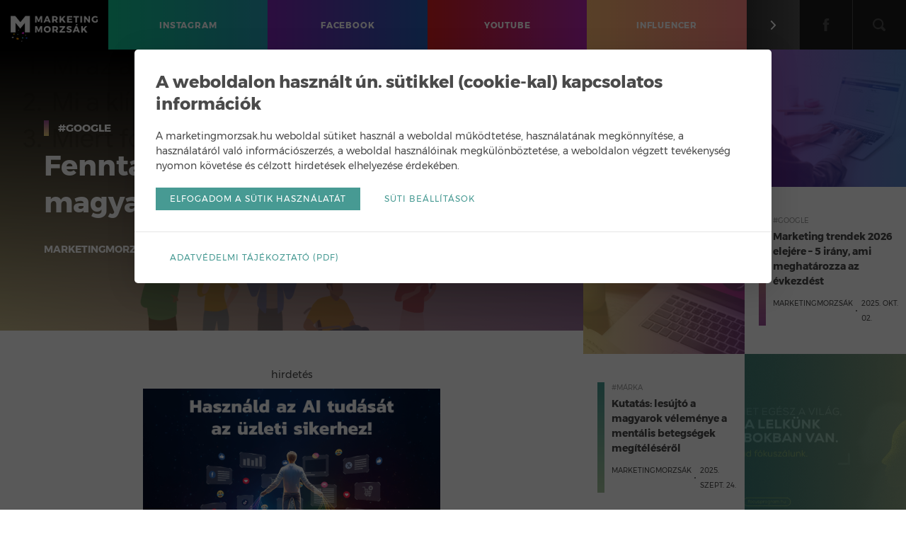

--- FILE ---
content_type: text/html; charset=UTF-8
request_url: https://marketingmorzsak.hu/fenntarthato-uzleteket-keresnek-a-magyarok/
body_size: 12071
content:
<!doctype html>
<html lang="hu" xmlns:fb="http://www.facebook.com/2008/fbml" xmlns:og="http://opengraphprotocol.org/schema/" xmlns:fb="http://developers.facebook.com/schema/">
<head>
	<meta charset="UTF-8">
	<meta http-equiv="x-ua-compatible" content="ie=edge">
	<title>Fenntartható üzleteket keresnek a magyarok  | MarketingMorzsák</title>
	<meta name="description" content="A fenntarthatóság egyre fontosabb szerepet játszik nemcsak a fogyasztók, de a vállalkozások életében is, és ezt jól tükrözik az idei év eddigi Google keresései is - a keresési trendek között szerepelt a fenntartható közlekedés és mezőgazdaság mellett a fenntartható üzlet...">
	<meta name="viewport" content="width=device-width,initial-scale=1.0,user-scalable=no,maximum-scale=1.0">

	<meta name='robots' content='max-image-preview:large' />
<link rel='dns-prefetch' href='//cdnjs.cloudflare.com' />
<link rel='dns-prefetch' href='//maxcdn.bootstrapcdn.com' />
<link rel="alternate" type="application/rss+xml" title="MarketingMorzsák &raquo; Fenntartható üzleteket keresnek a magyarok  hozzászólás hírcsatorna" href="https://marketingmorzsak.hu/fenntarthato-uzleteket-keresnek-a-magyarok/feed/" />

<meta property="og:title" content="Fenntartható üzleteket keresnek a magyarok  | MarketingMorzsák"/>
<meta property="og:description" content="A fenntarthatóság egyre fontosabb szerepet játszik nemcsak a fogyasztók, de a vállalkozások életében is, és ezt jól tükrözik az idei év eddigi Google keresései is - a keresési trendek között szerepelt a fenntartható közlekedés és mezőgazdaság mellett a fenntartható üzlet..."/>
<meta property="og:url" content="https://marketingmorzsak.hu/fenntarthato-uzleteket-keresnek-a-magyarok"/>
<meta property="og:image" content="https://marketingmorzsak.hu/wp-content/uploads/Hungary_Earth-Day-Trends-.png"/>
<meta property="og:site_name" content="MarketingMorzsák"/>
<meta property="og:type" content="article"/>
<meta property="fb:app_id" content="328628500587060"/>
<meta property="fb:admins" content="1195191164,622358933,686310193"/>

<script type="text/javascript">
/* <![CDATA[ */
window._wpemojiSettings = {"baseUrl":"https:\/\/s.w.org\/images\/core\/emoji\/15.0.3\/72x72\/","ext":".png","svgUrl":"https:\/\/s.w.org\/images\/core\/emoji\/15.0.3\/svg\/","svgExt":".svg","source":{"concatemoji":"https:\/\/marketingmorzsak.hu\/wp-includes\/js\/wp-emoji-release.min.js?ver=f5ffeaaaf8b88c798cd3052db1cabd88"}};
/*! This file is auto-generated */
!function(i,n){var o,s,e;function c(e){try{var t={supportTests:e,timestamp:(new Date).valueOf()};sessionStorage.setItem(o,JSON.stringify(t))}catch(e){}}function p(e,t,n){e.clearRect(0,0,e.canvas.width,e.canvas.height),e.fillText(t,0,0);var t=new Uint32Array(e.getImageData(0,0,e.canvas.width,e.canvas.height).data),r=(e.clearRect(0,0,e.canvas.width,e.canvas.height),e.fillText(n,0,0),new Uint32Array(e.getImageData(0,0,e.canvas.width,e.canvas.height).data));return t.every(function(e,t){return e===r[t]})}function u(e,t,n){switch(t){case"flag":return n(e,"\ud83c\udff3\ufe0f\u200d\u26a7\ufe0f","\ud83c\udff3\ufe0f\u200b\u26a7\ufe0f")?!1:!n(e,"\ud83c\uddfa\ud83c\uddf3","\ud83c\uddfa\u200b\ud83c\uddf3")&&!n(e,"\ud83c\udff4\udb40\udc67\udb40\udc62\udb40\udc65\udb40\udc6e\udb40\udc67\udb40\udc7f","\ud83c\udff4\u200b\udb40\udc67\u200b\udb40\udc62\u200b\udb40\udc65\u200b\udb40\udc6e\u200b\udb40\udc67\u200b\udb40\udc7f");case"emoji":return!n(e,"\ud83d\udc26\u200d\u2b1b","\ud83d\udc26\u200b\u2b1b")}return!1}function f(e,t,n){var r="undefined"!=typeof WorkerGlobalScope&&self instanceof WorkerGlobalScope?new OffscreenCanvas(300,150):i.createElement("canvas"),a=r.getContext("2d",{willReadFrequently:!0}),o=(a.textBaseline="top",a.font="600 32px Arial",{});return e.forEach(function(e){o[e]=t(a,e,n)}),o}function t(e){var t=i.createElement("script");t.src=e,t.defer=!0,i.head.appendChild(t)}"undefined"!=typeof Promise&&(o="wpEmojiSettingsSupports",s=["flag","emoji"],n.supports={everything:!0,everythingExceptFlag:!0},e=new Promise(function(e){i.addEventListener("DOMContentLoaded",e,{once:!0})}),new Promise(function(t){var n=function(){try{var e=JSON.parse(sessionStorage.getItem(o));if("object"==typeof e&&"number"==typeof e.timestamp&&(new Date).valueOf()<e.timestamp+604800&&"object"==typeof e.supportTests)return e.supportTests}catch(e){}return null}();if(!n){if("undefined"!=typeof Worker&&"undefined"!=typeof OffscreenCanvas&&"undefined"!=typeof URL&&URL.createObjectURL&&"undefined"!=typeof Blob)try{var e="postMessage("+f.toString()+"("+[JSON.stringify(s),u.toString(),p.toString()].join(",")+"));",r=new Blob([e],{type:"text/javascript"}),a=new Worker(URL.createObjectURL(r),{name:"wpTestEmojiSupports"});return void(a.onmessage=function(e){c(n=e.data),a.terminate(),t(n)})}catch(e){}c(n=f(s,u,p))}t(n)}).then(function(e){for(var t in e)n.supports[t]=e[t],n.supports.everything=n.supports.everything&&n.supports[t],"flag"!==t&&(n.supports.everythingExceptFlag=n.supports.everythingExceptFlag&&n.supports[t]);n.supports.everythingExceptFlag=n.supports.everythingExceptFlag&&!n.supports.flag,n.DOMReady=!1,n.readyCallback=function(){n.DOMReady=!0}}).then(function(){return e}).then(function(){var e;n.supports.everything||(n.readyCallback(),(e=n.source||{}).concatemoji?t(e.concatemoji):e.wpemoji&&e.twemoji&&(t(e.twemoji),t(e.wpemoji)))}))}((window,document),window._wpemojiSettings);
/* ]]> */
</script>
<link rel='stylesheet' id='sbi_styles-css' href='https://marketingmorzsak.hu/wp-content/plugins/instagram-feed/css/sbi-styles.min.css?ver=6.6.1' type='text/css' media='all' />
<style id='wp-emoji-styles-inline-css' type='text/css'>

	img.wp-smiley, img.emoji {
		display: inline !important;
		border: none !important;
		box-shadow: none !important;
		height: 1em !important;
		width: 1em !important;
		margin: 0 0.07em !important;
		vertical-align: -0.1em !important;
		background: none !important;
		padding: 0 !important;
	}
</style>
<link rel='stylesheet' id='wp-block-library-css' href='https://marketingmorzsak.hu/wp-includes/css/dist/block-library/style.min.css?ver=f5ffeaaaf8b88c798cd3052db1cabd88' type='text/css' media='all' />
<style id='classic-theme-styles-inline-css' type='text/css'>
/*! This file is auto-generated */
.wp-block-button__link{color:#fff;background-color:#32373c;border-radius:9999px;box-shadow:none;text-decoration:none;padding:calc(.667em + 2px) calc(1.333em + 2px);font-size:1.125em}.wp-block-file__button{background:#32373c;color:#fff;text-decoration:none}
</style>
<style id='global-styles-inline-css' type='text/css'>
body{--wp--preset--color--black: #000000;--wp--preset--color--cyan-bluish-gray: #abb8c3;--wp--preset--color--white: #ffffff;--wp--preset--color--pale-pink: #f78da7;--wp--preset--color--vivid-red: #cf2e2e;--wp--preset--color--luminous-vivid-orange: #ff6900;--wp--preset--color--luminous-vivid-amber: #fcb900;--wp--preset--color--light-green-cyan: #7bdcb5;--wp--preset--color--vivid-green-cyan: #00d084;--wp--preset--color--pale-cyan-blue: #8ed1fc;--wp--preset--color--vivid-cyan-blue: #0693e3;--wp--preset--color--vivid-purple: #9b51e0;--wp--preset--gradient--vivid-cyan-blue-to-vivid-purple: linear-gradient(135deg,rgba(6,147,227,1) 0%,rgb(155,81,224) 100%);--wp--preset--gradient--light-green-cyan-to-vivid-green-cyan: linear-gradient(135deg,rgb(122,220,180) 0%,rgb(0,208,130) 100%);--wp--preset--gradient--luminous-vivid-amber-to-luminous-vivid-orange: linear-gradient(135deg,rgba(252,185,0,1) 0%,rgba(255,105,0,1) 100%);--wp--preset--gradient--luminous-vivid-orange-to-vivid-red: linear-gradient(135deg,rgba(255,105,0,1) 0%,rgb(207,46,46) 100%);--wp--preset--gradient--very-light-gray-to-cyan-bluish-gray: linear-gradient(135deg,rgb(238,238,238) 0%,rgb(169,184,195) 100%);--wp--preset--gradient--cool-to-warm-spectrum: linear-gradient(135deg,rgb(74,234,220) 0%,rgb(151,120,209) 20%,rgb(207,42,186) 40%,rgb(238,44,130) 60%,rgb(251,105,98) 80%,rgb(254,248,76) 100%);--wp--preset--gradient--blush-light-purple: linear-gradient(135deg,rgb(255,206,236) 0%,rgb(152,150,240) 100%);--wp--preset--gradient--blush-bordeaux: linear-gradient(135deg,rgb(254,205,165) 0%,rgb(254,45,45) 50%,rgb(107,0,62) 100%);--wp--preset--gradient--luminous-dusk: linear-gradient(135deg,rgb(255,203,112) 0%,rgb(199,81,192) 50%,rgb(65,88,208) 100%);--wp--preset--gradient--pale-ocean: linear-gradient(135deg,rgb(255,245,203) 0%,rgb(182,227,212) 50%,rgb(51,167,181) 100%);--wp--preset--gradient--electric-grass: linear-gradient(135deg,rgb(202,248,128) 0%,rgb(113,206,126) 100%);--wp--preset--gradient--midnight: linear-gradient(135deg,rgb(2,3,129) 0%,rgb(40,116,252) 100%);--wp--preset--font-size--small: 13px;--wp--preset--font-size--medium: 20px;--wp--preset--font-size--large: 36px;--wp--preset--font-size--x-large: 42px;--wp--preset--spacing--20: 0.44rem;--wp--preset--spacing--30: 0.67rem;--wp--preset--spacing--40: 1rem;--wp--preset--spacing--50: 1.5rem;--wp--preset--spacing--60: 2.25rem;--wp--preset--spacing--70: 3.38rem;--wp--preset--spacing--80: 5.06rem;--wp--preset--shadow--natural: 6px 6px 9px rgba(0, 0, 0, 0.2);--wp--preset--shadow--deep: 12px 12px 50px rgba(0, 0, 0, 0.4);--wp--preset--shadow--sharp: 6px 6px 0px rgba(0, 0, 0, 0.2);--wp--preset--shadow--outlined: 6px 6px 0px -3px rgba(255, 255, 255, 1), 6px 6px rgba(0, 0, 0, 1);--wp--preset--shadow--crisp: 6px 6px 0px rgba(0, 0, 0, 1);}:where(.is-layout-flex){gap: 0.5em;}:where(.is-layout-grid){gap: 0.5em;}body .is-layout-flex{display: flex;}body .is-layout-flex{flex-wrap: wrap;align-items: center;}body .is-layout-flex > *{margin: 0;}body .is-layout-grid{display: grid;}body .is-layout-grid > *{margin: 0;}:where(.wp-block-columns.is-layout-flex){gap: 2em;}:where(.wp-block-columns.is-layout-grid){gap: 2em;}:where(.wp-block-post-template.is-layout-flex){gap: 1.25em;}:where(.wp-block-post-template.is-layout-grid){gap: 1.25em;}.has-black-color{color: var(--wp--preset--color--black) !important;}.has-cyan-bluish-gray-color{color: var(--wp--preset--color--cyan-bluish-gray) !important;}.has-white-color{color: var(--wp--preset--color--white) !important;}.has-pale-pink-color{color: var(--wp--preset--color--pale-pink) !important;}.has-vivid-red-color{color: var(--wp--preset--color--vivid-red) !important;}.has-luminous-vivid-orange-color{color: var(--wp--preset--color--luminous-vivid-orange) !important;}.has-luminous-vivid-amber-color{color: var(--wp--preset--color--luminous-vivid-amber) !important;}.has-light-green-cyan-color{color: var(--wp--preset--color--light-green-cyan) !important;}.has-vivid-green-cyan-color{color: var(--wp--preset--color--vivid-green-cyan) !important;}.has-pale-cyan-blue-color{color: var(--wp--preset--color--pale-cyan-blue) !important;}.has-vivid-cyan-blue-color{color: var(--wp--preset--color--vivid-cyan-blue) !important;}.has-vivid-purple-color{color: var(--wp--preset--color--vivid-purple) !important;}.has-black-background-color{background-color: var(--wp--preset--color--black) !important;}.has-cyan-bluish-gray-background-color{background-color: var(--wp--preset--color--cyan-bluish-gray) !important;}.has-white-background-color{background-color: var(--wp--preset--color--white) !important;}.has-pale-pink-background-color{background-color: var(--wp--preset--color--pale-pink) !important;}.has-vivid-red-background-color{background-color: var(--wp--preset--color--vivid-red) !important;}.has-luminous-vivid-orange-background-color{background-color: var(--wp--preset--color--luminous-vivid-orange) !important;}.has-luminous-vivid-amber-background-color{background-color: var(--wp--preset--color--luminous-vivid-amber) !important;}.has-light-green-cyan-background-color{background-color: var(--wp--preset--color--light-green-cyan) !important;}.has-vivid-green-cyan-background-color{background-color: var(--wp--preset--color--vivid-green-cyan) !important;}.has-pale-cyan-blue-background-color{background-color: var(--wp--preset--color--pale-cyan-blue) !important;}.has-vivid-cyan-blue-background-color{background-color: var(--wp--preset--color--vivid-cyan-blue) !important;}.has-vivid-purple-background-color{background-color: var(--wp--preset--color--vivid-purple) !important;}.has-black-border-color{border-color: var(--wp--preset--color--black) !important;}.has-cyan-bluish-gray-border-color{border-color: var(--wp--preset--color--cyan-bluish-gray) !important;}.has-white-border-color{border-color: var(--wp--preset--color--white) !important;}.has-pale-pink-border-color{border-color: var(--wp--preset--color--pale-pink) !important;}.has-vivid-red-border-color{border-color: var(--wp--preset--color--vivid-red) !important;}.has-luminous-vivid-orange-border-color{border-color: var(--wp--preset--color--luminous-vivid-orange) !important;}.has-luminous-vivid-amber-border-color{border-color: var(--wp--preset--color--luminous-vivid-amber) !important;}.has-light-green-cyan-border-color{border-color: var(--wp--preset--color--light-green-cyan) !important;}.has-vivid-green-cyan-border-color{border-color: var(--wp--preset--color--vivid-green-cyan) !important;}.has-pale-cyan-blue-border-color{border-color: var(--wp--preset--color--pale-cyan-blue) !important;}.has-vivid-cyan-blue-border-color{border-color: var(--wp--preset--color--vivid-cyan-blue) !important;}.has-vivid-purple-border-color{border-color: var(--wp--preset--color--vivid-purple) !important;}.has-vivid-cyan-blue-to-vivid-purple-gradient-background{background: var(--wp--preset--gradient--vivid-cyan-blue-to-vivid-purple) !important;}.has-light-green-cyan-to-vivid-green-cyan-gradient-background{background: var(--wp--preset--gradient--light-green-cyan-to-vivid-green-cyan) !important;}.has-luminous-vivid-amber-to-luminous-vivid-orange-gradient-background{background: var(--wp--preset--gradient--luminous-vivid-amber-to-luminous-vivid-orange) !important;}.has-luminous-vivid-orange-to-vivid-red-gradient-background{background: var(--wp--preset--gradient--luminous-vivid-orange-to-vivid-red) !important;}.has-very-light-gray-to-cyan-bluish-gray-gradient-background{background: var(--wp--preset--gradient--very-light-gray-to-cyan-bluish-gray) !important;}.has-cool-to-warm-spectrum-gradient-background{background: var(--wp--preset--gradient--cool-to-warm-spectrum) !important;}.has-blush-light-purple-gradient-background{background: var(--wp--preset--gradient--blush-light-purple) !important;}.has-blush-bordeaux-gradient-background{background: var(--wp--preset--gradient--blush-bordeaux) !important;}.has-luminous-dusk-gradient-background{background: var(--wp--preset--gradient--luminous-dusk) !important;}.has-pale-ocean-gradient-background{background: var(--wp--preset--gradient--pale-ocean) !important;}.has-electric-grass-gradient-background{background: var(--wp--preset--gradient--electric-grass) !important;}.has-midnight-gradient-background{background: var(--wp--preset--gradient--midnight) !important;}.has-small-font-size{font-size: var(--wp--preset--font-size--small) !important;}.has-medium-font-size{font-size: var(--wp--preset--font-size--medium) !important;}.has-large-font-size{font-size: var(--wp--preset--font-size--large) !important;}.has-x-large-font-size{font-size: var(--wp--preset--font-size--x-large) !important;}
.wp-block-navigation a:where(:not(.wp-element-button)){color: inherit;}
:where(.wp-block-post-template.is-layout-flex){gap: 1.25em;}:where(.wp-block-post-template.is-layout-grid){gap: 1.25em;}
:where(.wp-block-columns.is-layout-flex){gap: 2em;}:where(.wp-block-columns.is-layout-grid){gap: 2em;}
.wp-block-pullquote{font-size: 1.5em;line-height: 1.6;}
</style>
<link rel='stylesheet' id='contact-form-7-css' href='https://marketingmorzsak.hu/wp-content/plugins/contact-form-7/includes/css/styles.css?ver=5.7.7' type='text/css' media='all' />
<link rel='stylesheet' id='cff-css' href='https://marketingmorzsak.hu/wp-content/plugins/custom-facebook-feed/assets/css/cff-style.min.css?ver=4.2.6' type='text/css' media='all' />
<link rel='stylesheet' id='sb-font-awesome-css' href='https://maxcdn.bootstrapcdn.com/font-awesome/4.7.0/css/font-awesome.min.css?ver=f5ffeaaaf8b88c798cd3052db1cabd88' type='text/css' media='all' />
<link rel='stylesheet' id='mmrzs-style-main-css' href='https://marketingmorzsak.hu/wp-content/themes/marketingmorzsak/style.css?ver=f5ffeaaaf8b88c798cd3052db1cabd88' type='text/css' media='all' />
<link rel='stylesheet' id='mmrzs-style-css' href='https://marketingmorzsak.hu/wp-content/themes/marketingmorzsak/assets/css/style.css?v=202502241127&#038;ver=f5ffeaaaf8b88c798cd3052db1cabd88' type='text/css' media='all' />
<script type="text/javascript" src="https://marketingmorzsak.hu/wp-includes/js/jquery/jquery.min.js?ver=3.7.1" id="jquery-core-js"></script>
<script type="text/javascript" src="https://marketingmorzsak.hu/wp-includes/js/jquery/jquery-migrate.min.js?ver=3.4.1" id="jquery-migrate-js"></script>
<link rel="https://api.w.org/" href="https://marketingmorzsak.hu/wp-json/" /><link rel="alternate" type="application/json" href="https://marketingmorzsak.hu/wp-json/wp/v2/posts/46929" /><link rel="EditURI" type="application/rsd+xml" title="RSD" href="https://marketingmorzsak.hu/xmlrpc.php?rsd" />

<link rel="canonical" href="https://marketingmorzsak.hu/fenntarthato-uzleteket-keresnek-a-magyarok/" />
<link rel='shortlink' href='https://marketingmorzsak.hu/?p=46929' />
<link rel="alternate" type="application/json+oembed" href="https://marketingmorzsak.hu/wp-json/oembed/1.0/embed?url=https%3A%2F%2Fmarketingmorzsak.hu%2Ffenntarthato-uzleteket-keresnek-a-magyarok%2F" />
<link rel="alternate" type="text/xml+oembed" href="https://marketingmorzsak.hu/wp-json/oembed/1.0/embed?url=https%3A%2F%2Fmarketingmorzsak.hu%2Ffenntarthato-uzleteket-keresnek-a-magyarok%2F&#038;format=xml" />
		<style type="text/css" id="wp-custom-css">
			.sorkizart {
  text-align: justify;
  text-justify: inter-word;
  word-spacing: -0.05em; /* Csökkenti a túl nagy szóközöket */
hyphens: auto;              /* NE legyen szóelválasztás kötőjellel */
  word-break: keep-all;       /* Tartsd egyben a szavakat */
  overflow-wrap: normal;      /* Ne törje meg a hosszú szavakat */
}

.balra {
  text-align: left;
  hyphens: none;
  word-break: keep-all;
}		</style>
		
	<link rel="apple-touch-icon" sizes="180x180" href="https://marketingmorzsak.hu/wp-content/themes/marketingmorzsak/apple-touch-icon.png">
	<link rel="icon" type="image/png" sizes="32x32" href="https://marketingmorzsak.hu/wp-content/themes/marketingmorzsak/favicon-32x32.png">
	<link rel="icon" type="image/png" sizes="16x16" href="https://marketingmorzsak.hu/wp-content/themes/marketingmorzsak/favicon-16x16.png">
	<link rel="manifest" href="https://marketingmorzsak.hu/wp-content/themes/marketingmorzsak/site.webmanifest">
	<link rel="mask-icon" href="https://marketingmorzsak.hu/wp-content/themes/marketingmorzsak/safari-pinned-tab.svg" color="#000000">
	<link rel="shortcut icon" href="https://marketingmorzsak.hu/wp-content/themes/marketingmorzsak/favicon.ico">
	<meta name="msapplication-TileColor" content="#000000">
	<meta name="msapplication-config" content="https://marketingmorzsak.hu/wp-content/themes/marketingmorzsak/browserconfig.xml">
	<meta name="theme-color" content="#000000">

	<script type="text/javascript">
		var Settings = {
			baseUrl: 'https://marketingmorzsak.hu',
			searchPlaceholder: 'Írd ide, amit keresel…',
			searchBtnLabel: 'Keresés',
			trendTitle: '<strong>Trend</strong> Morzsák',
			trendUrl: 'https://marketingmorzsak.hu/tag/trend/',
			moreCategories: 'További kategóriák',
			ajax: {
				templates: 'https://marketingmorzsak.hu/wp-admin/admin-ajax.php?action=load_templates&nonce=1bf3dfdcce'
			},
			errors: {
				EMAIL: 'érvénytelen e-mail cím.',
				FNAME: 'a keresztnév kötelező.',
				LNAME: 'a vezetéknév kötelező.'
			}
		};
	</script>

	<!-- Google Tag Manager -->
	<script>(function(w,d,s,l,i){w[l]=w[l]||[];w[l].push({'gtm.start':
	new Date().getTime(),event:'gtm.js'});var f=d.getElementsByTagName(s)[0],
	j=d.createElement(s),dl=l!='dataLayer'?'&l='+l:'';j.async=true;j.src=
	'https://www.googletagmanager.com/gtm.js?id='+i+dl;f.parentNode.insertBefore(j,f);
	})(window,document,'script','dataLayer','GTM-N4FBZQR');</script>
	<!-- End Google Tag Manager -->

			

			<div id="fb-root"></div>
		<script>(function(d, s, id) {
		  var js, fjs = d.getElementsByTagName(s)[0];
		  if (d.getElementById(id)) return;
		  js = d.createElement(s); js.id = id;
		  js.src = 'https://connect.facebook.net/hu_HU/sdk.js#xfbml=1&version=v3.1&appId=328628500587060&autoLogAppEvents=1';
		  fjs.parentNode.insertBefore(js, fjs);
		}(document, 'script', 'facebook-jssdk'));</script>
	
	
</head>
<body class="post-template-default single single-post postid-46929 single-format-standard">
<!-- Google Tag Manager (noscript) -->
<noscript><iframe src="https://www.googletagmanager.com/ns.html?id=GTM-N4FBZQR"
height="0" width="0" style="display:none;visibility:hidden"></iframe></noscript>
<!-- End Google Tag Manager (noscript) -->


<!-- BEGIN: HEADER -->
<header class="header">
	
	<a href="https://marketingmorzsak.hu" class="logo" title="MarketingMorzsák">
		<!--<img src="https://marketingmorzsak.hu/wp-content/themes/marketingmorzsak/assets/img/marketingmorzsak-logo-m.png" alt="MarketingMorzsák logó">-->
		<!--<img src="https://marketingmorzsak.hu/wp-content/themes/marketingmorzsak/assets/img/marketingmorzsak-logo-horizontal.png" alt="MarketingMorzsák logó">-->
		<img src="https://marketingmorzsak.hu/wp-content/themes/marketingmorzsak/assets/img/marketingmorzsak-logo-horizontal-v2.png" alt="MarketingMorzsák logó">
	</a>

	<a href="#0" class="mm-trigger">
		<svg version="1.1" class="mm-hamburger">
			<use xlink:href="#icon-hamburger"/>
		</svg>
		<svg version="1.1" class="mm-close">
			<use xlink:href="#icon-close"/>
		</svg>
	</a>

	<nav class="headernav">
		
		<ul id="menu-main" class="menu-main"><li class="menu-item menu-item-type-taxonomy menu-item-object-category menu-item-36739 menu-item-instagram"><a href="https://marketingmorzsak.hu/kategoria/instagram/"><span>Instagram</span></a></li>
<li class="menu-item menu-item-type-taxonomy menu-item-object-category menu-item-4202 menu-item-facebook"><a href="https://marketingmorzsak.hu/kategoria/facebook/"><span>Facebook</span></a></li>
<li class="menu-item menu-item-type-taxonomy menu-item-object-category menu-item-36740 menu-item-youtube"><a href="https://marketingmorzsak.hu/kategoria/youtube/"><span>Youtube</span></a></li>
<li class="menu-item menu-item-type-taxonomy menu-item-object-category menu-item-36738 menu-item-influencer"><a href="https://marketingmorzsak.hu/kategoria/influencer/"><span>Influencer</span></a></li>
</ul>
		<ul class="menu-secondary">
			<li class="menu-item">

				<a href="#0" class="dropdown-menu-toggle" title="További kategóriák">
					<svg version="1.1">
						<use xlink:href="#icon-chevron-right"/>
					</svg>
				</a>

				<ul id="menu-dropdown-menu" class="dropdown-menu"><li><a href="https://marketingmorzsak.hu/kategoria/google/">Google</a></li>
<li><a href="https://marketingmorzsak.hu/kategoria/mobil/">Mobil</a></li>
<li><a href="https://marketingmorzsak.hu/kategoria/social-media/">Social Media</a></li>
<li><a href="https://marketingmorzsak.hu/kategoria/reklam-es-marketing/">Reklám és marketing</a></li>
<li><a href="https://marketingmorzsak.hu/kategoria/e-mail-marketing/">E-mail marketing</a></li>
<li><a href="https://marketingmorzsak.hu/kategoria/keresomarketing/">Keresőmarketing</a></li>
<li><a href="https://marketingmorzsak.hu/kategoria/technologia/">Technológia</a></li>
</ul>
			</li>
			<li class="menu-item menu-item-social menu-item-facebook">
				<a href="https://www.facebook.com/marketingmorzsak" target="_blank" title="Facebook">
					<svg version="1.1">
						<use xlink:href="#icon-facebook"/>
					</svg>
				</a>
			</li>
			<li class="menu-item">
				<a href="#0" class="dropdown-search-toggle" title="Keresés">
					<svg version="1.1">
						<use xlink:href="#icon-search"/>
					</svg>
				</a>

				<form method="get" action="https://marketingmorzsak.hu" class="form-search" autocomplete="off">
					<input type="text" name="s" placeholder="Írd ide, amit keresel…" value="" maxlength="255">
					<button type="submit" class="visuallyhidden">Keresés</button>
				</form> <!-- end: .form-search -->

			</li>
		</ul> <!-- end: .menu-secondary -->

	</nav> <!-- end: .headernav -->

</header> <!-- end: .header -->
<!-- END: HEADER -->

<div class="wrapper">
<!-- BEGIN: PAGE MAIN CONTENT -->
<main class="page-main-content">

	<section class="main">

					
				
				
				<article class="post-details category-google">

					<div class="post-heading">

						<span class="post-heading-bg" style="background-image:url('https://marketingmorzsak.hu/wp-content/uploads/Hungary_Earth-Day-Trends-.png');"><!-- --></span>

						<div class="post-info">
							<div class="post-category">
								<a href="#" title="#Google kategória bejegyzései">#Google</a>
							</div> <!-- end: .post-category -->
							<h1 class="post-title">
								Fenntartható üzleteket keresnek a magyarok 							</h1>
							<ul class="post-meta">
								<li class="post-author">
									<!--<a href="https://marketingmorzsak.hu/author/marketingmorzsak/" title="Marketingmorzsák bejegyzései">
										Marketingmorzsák									</a>-->
									Marketingmorzsák								</li>
								<li class="post-date">
									2022. ápr. 21.								</li>
								<li class="read-time">
									Olvasási idő: 5 perc								</li>
							</ul> <!-- end: .post-meta -->
						</div> <!-- end: .post-info -->
					</div> <!-- end: .post-heading -->

					<div class="post-body">
  					<div class="sponsorblock postpage">
              <p><small>hirdetés</small></p>
              <a href="https://skillbot.hu/?utm_source=banner&utm_medium=marketingmorzsak&utm_campaign=hasznald_az_ai-tudasat" target="_blank" rel="noopener noreferrer">
                <img class="mobile" src="https://marketingmorzsak.hu/wp-content/uploads/skillbot_1050x800.png" alt="Használd az AI tudását az üzleti sikerhez! Profitnövelő ötletek egyetlen kattintással!" />
                <img class="desktop" src="https://marketingmorzsak.hu/wp-content/uploads/skillbot_1050x800.png" alt="Használd az AI tudását az üzleti sikerhez! Profitnövelő ötletek egyetlen kattintással!" />
              </a>
            </div>

						
<p>A fenntarthatóság egyre fontosabb szerepet játszik nemcsak a fogyasztók, de a vállalkozások életében is, és ezt jól tükrözik az idei év eddigi Google keresései is &#8211; a keresési trendek között szerepelt a fenntartható közlekedés és mezőgazdaság mellett a fenntartható üzlet is. Annak érdekében, hogy az emberek könnyebben találjanak olyan üzleteket, ahol újrahasznosítanak és az üzletek is népszerűsíthessék fenntartható szolgáltatásaikat, a Google bevezette az újrahasznosítási attribútumot.</p>



<figure class="wp-block-image size-large"><a href="https://marketingmorzsak.hu/wp-content/uploads/Hungary_Earth-Day-Trends-.png"><img fetchpriority="high" decoding="async" width="1024" height="1024" src="https://marketingmorzsak.hu/wp-content/uploads/Hungary_Earth-Day-Trends--1024x1024.png" alt="" class="wp-image-46930" srcset="https://marketingmorzsak.hu/wp-content/uploads/Hungary_Earth-Day-Trends--1024x1024.png 1024w, https://marketingmorzsak.hu/wp-content/uploads/Hungary_Earth-Day-Trends--300x300.png 300w, https://marketingmorzsak.hu/wp-content/uploads/Hungary_Earth-Day-Trends--150x150.png 150w, https://marketingmorzsak.hu/wp-content/uploads/Hungary_Earth-Day-Trends--768x768.png 768w, https://marketingmorzsak.hu/wp-content/uploads/Hungary_Earth-Day-Trends-.png 1500w" sizes="(max-width: 1024px) 100vw, 1024px" /></a></figure>



<p>A bolygónk védelmének témája egyre nagyobb közösséget foglalkoztat Magyarországon. Napjainkra a&nbsp; &#8222;fenntarthatóság&#8221; és az “újrahasznosítás” olyan témák lettek, amire <a href="https://trends.google.com/trends/explore?date=today%205-y&amp;geo=HU&amp;q=%2Fm%2F0j6v7,%2Fm%2F0d063v,%2Fm%2F0hkst,%2Fg%2F11b6sw4jlt,%2Fm%2F06fhs">az emberek nagyon gyakran keresnek</a> a Google Keresőben. Januárban és márciusban például a legnépszerűbb keresések között szerepeltek olyan kérdések mint például, hogy <em>“Mi az a fenntartható fejlődés?”</em>, <em>“Mi a klímaváltozás?” </em>és, hogy <em>“Miért fontos a fenntarthatóság?”</em>. Az idei évben a keresési trendek között szerepeltek olyan kifejezések, mint a fenntartható üzletek, fenntartható közlekedés, fenntartható mezőgazdaság, műanyagszennyezés és a menstruációs fehérnemű.</p>



<p>A felhasználók azonban nemcsak általános tájékozódásra használják a keresőt,&nbsp; hanem úgy tűnik, igyekeznek aktívan kivenni a részüket a Földünkért tett munkában. Ahogy a keresésekből is látszik, a környezettudatos márkák támogatása <a href="https://www.thinkwithgoogle.com/consumer-insights/consumer-trends/consumer-sustainability-trends/">kiemelkedően fontossá vált a fogyasztók azon 82%-a számára</a>, akik prioritásként kezelik a&nbsp; <a href="https://www.thinkwithgoogle.com/consumer-insights/consumer-trends/consumer-sustainability-trends/">fenntarthatóságot</a>. A vállakozások pedig a fogyasztók igényeivel összhangban egyre többet tesznek azért, hogy fenntarthatóbban működjenek, azonban az emberek sokszor szembesülnek a kérdéssel: mely üzletek, hol és mit hasznosítanak újra?</p>



<p>A probléma megoldása érdekében a Google bevezette az újrahasznosítási attribútumot az üzleti profillal rendelkezők számára &#8211; így az emberek minden eddiginél könnyebben megtalálhatják a közeli újrahasznosítási pontokat a Google Keresőben és a Google Térképen.</p>



<p>Az új újrahasznosítási attribútum <a href="https://support.google.com/business/answer/9049526?co=GENIE.Platform%3DAndroid&amp;hl=hu&amp;gmbsrc=us-en_US-et-gs-z-gmb-s-z-h~sb-g4sb-u-WLC-BOF-CTA&amp;_ga=2.218936857.1216567449.1643647269-109895850.1643647269">hozzáadásával</a> az üzletek néhány kattintással népszerűsíthetik bármely újrahasznosítási szolgáltatásukat &#8211; legyen szó műanyag palackok, elektronikai cikkek vagy üvegpalackok újrahasznosításáról. Ezzel a vállalkozások nemcsak kitűnhetnek a többi vállalkozás közül a Google Térképen és a Google Keresőben, de az emberek könnyebben találhatják meg azokat a helyi vállalkozásokat, ahol lehetőségük van az újrahasznosításra.</p>

						<div class="fb-like-cont">
							<div class="fb-like" data-href="https://marketingmorzsak.hu/fenntarthato-uzleteket-keresnek-a-magyarok/" data-layout="button_count" data-action="like" data-size="small" data-show-faces="false" data-share="false"></div>
						</div>
					</div> <!-- end: .post-body -->



					<div class="post-footer">

						<div class="post-share">
							<ul>
								<li class="post-share-item post-share-item-messenger">
									<a href="fb-messenger://share/?link=https%3A%2F%2Fmarketingmorzsak.hu%2Ffenntarthato-uzleteket-keresnek-a-magyarok%2F&app_id=" target="_blank">
										<div class="share-icon share-icon-messenger">
											<img src="https://marketingmorzsak.hu/wp-content/themes/marketingmorzsak/assets/img/icon-messenger.svg" alt="Messenger">
										</div>
										<span>Messenger</span>
									</a>
								</li> <!-- end: .post-share-item -->
								<li class="post-share-item post-share-item-whatsapp">
									<a href="whatsapp://send?text=https%3A%2F%2Fmarketingmorzsak.hu%2Ffenntarthato-uzleteket-keresnek-a-magyarok%2F" target="_blank">
										<div class="share-icon share-icon-whatsapp">
											<img src="https://marketingmorzsak.hu/wp-content/themes/marketingmorzsak/assets/img/icon-whatsapp.svg" alt="WhatsApp">
										</div>
										<span>WhatsApp</span>
									</a>
								</li> <!-- end: .post-share-item -->
								<li class="post-share-item">
									<a href="https://www.facebook.com/sharer/sharer.php?u=https%3A%2F%2Fmarketingmorzsak.hu%2Ffenntarthato-uzleteket-keresnek-a-magyarok%2F" target="_blank">
										<div class="share-icon">
											<svg version="1.1">
												<use xlink:href="#icon-facebook"/>
											</svg>
										</div>
										<span>Facebook</span>
									</a>
								</li> <!-- end: .post-share-item -->

								<!--<li class="post-share-item">
									<a href="https://twitter.com/home?status=https%3A%2F%2Fmarketingmorzsak.hu%2Ffenntarthato-uzleteket-keresnek-a-magyarok%2F" target="_blank">
										<div class="share-icon">
											<svg version="1.1">
												<use xlink:href="#icon-twitter"/>
											</svg>
										</div>
										<span>Megosztom</span>
									</a>
								</li>--> <!-- end: .post-share-item -->

							</ul>
						</div> <!-- end: .post-share -->

												<div class="post-navigation">
															<span class="label">Következő cikk</span>
								<h5>
									<a href="https://marketingmorzsak.hu/a-kosarazas-a-tiktok-uj-menosege/" title="">
										A kosarazás a TikTok új menősége									</a>
								</h5>
													</div> <!-- end: .post-navigation -->

						
					</div> <!-- end: .post-footer -->

					<div class="post-comments">
						<div class="fb-comments" data-href="https://marketingmorzsak.hu/fenntarthato-uzleteket-keresnek-a-magyarok/" data-numposts="5"></div>
					</div> <!-- end: .post-comments -->

				</article> <!-- end: .post-details -->

			
		
	</section> <!-- end: .main -->

	<aside class="sidebar">

		

			<div class="widget widget-new-posts">
			<div class="widget-body">
				<div class="new-posts">
					
					<article class="post category-facebook">
	<a href="https://marketingmorzsak.hu/postinsight-a-tartalomgyartok-uj-titkos-fegyvere/" class="featured-image" title="PostInsight, a tartalomgyártók új titkos fegyvere" style="background-image:url('https://marketingmorzsak.hu/wp-content/uploads/Morzsak_OMA_PostInsight_Header-768x402.png');">
		<span class="visuallyhidden">PostInsight, a tartalomgyártók új titkos fegyvere</span>
	</a>
	<div class="post-data">
		<div class="post-category">
			<a href="https://marketingmorzsak.hu/kategoria/facebook/" title="#Facebook kategória bejegyzései">#Facebook</a>
		</div>
		<h3 class="post-title">
			<a href="https://marketingmorzsak.hu/postinsight-a-tartalomgyartok-uj-titkos-fegyvere/" title="PostInsight, a tartalomgyártók új titkos fegyvere">PostInsight, a tartalomgyártók új titkos fegyvere</a>
		</h3>
		<ul class="post-meta">
			<li class="post-author">
				<!--<a href="https://marketingmorzsak.hu/author/stoppen-janos/" title="Stoppen Janos bejegyzései">Stoppen Janos</a>-->
				Stoppen Janos			</li>
			<li class="post-date">
				2025. dec. 10.			</li>
		</ul>
	</div> <!-- end: .post-data -->
</article> <!-- end: .post --><article class="post category-google">
	<a href="https://marketingmorzsak.hu/marketing-trendek-2026-elejere-5-irany-ami-meghatarozza-az-evkezdest/" class="featured-image" title="Marketing trendek 2026 elejére – 5 irány, ami meghatározza az évkezdést" style="background-image:url('https://marketingmorzsak.hu/wp-content/uploads/marketing_trendek_2026-768x403.png');">
		<span class="visuallyhidden">Marketing trendek 2026 elejére – 5 irány, ami meghatározza az évkezdést</span>
	</a>
	<div class="post-data">
		<div class="post-category">
			<a href="https://marketingmorzsak.hu/kategoria/google/" title="#Google kategória bejegyzései">#Google</a>
		</div>
		<h3 class="post-title">
			<a href="https://marketingmorzsak.hu/marketing-trendek-2026-elejere-5-irany-ami-meghatarozza-az-evkezdest/" title="Marketing trendek 2026 elejére – 5 irány, ami meghatározza az évkezdést">Marketing trendek 2026 elejére – 5 irány, ami meghatározza az évkezdést</a>
		</h3>
		<ul class="post-meta">
			<li class="post-author">
				<!--<a href="https://marketingmorzsak.hu/author/admin/" title="MarketingMorzsák bejegyzései">MarketingMorzsák</a>-->
				MarketingMorzsák			</li>
			<li class="post-date">
				2025. okt. 02.			</li>
		</ul>
	</div> <!-- end: .post-data -->
</article> <!-- end: .post --><article class="post category-marka">
	<a href="https://marketingmorzsak.hu/kutatas-lesujto-a-magyarok-velemenye-a-mentalis-betegsegek-megiteleserol/" class="featured-image" title="Kutatás: lesújtó a magyarok véleménye a mentális betegségek megítéléséről" style="background-image:url('https://marketingmorzsak.hu/wp-content/uploads/Morzsak_Euronics_Focus_Program_head-768x403.png');">
		<span class="visuallyhidden">Kutatás: lesújtó a magyarok véleménye a mentális betegségek megítéléséről</span>
	</a>
	<div class="post-data">
		<div class="post-category">
			<a href="https://marketingmorzsak.hu/kategoria/marka/" title="#Márka kategória bejegyzései">#Márka</a>
		</div>
		<h3 class="post-title">
			<a href="https://marketingmorzsak.hu/kutatas-lesujto-a-magyarok-velemenye-a-mentalis-betegsegek-megiteleserol/" title="Kutatás: lesújtó a magyarok véleménye a mentális betegségek megítéléséről">Kutatás: lesújtó a magyarok véleménye a mentális betegségek megítéléséről</a>
		</h3>
		<ul class="post-meta">
			<li class="post-author">
				<!--<a href="https://marketingmorzsak.hu/author/admin/" title="MarketingMorzsák bejegyzései">MarketingMorzsák</a>-->
				MarketingMorzsák			</li>
			<li class="post-date">
				2025. szept. 24.			</li>
		</ul>
	</div> <!-- end: .post-data -->
</article> <!-- end: .post -->
				</div> <!-- end: .new-posts -->
			</div>
		</div> <!-- end: .widget-new-posts -->

	
	
				<div class="widget widget-similar category-google">
			<div class="widget-title">
				<span class="category-label">#Google</span>
				<h3><strong>Hasonló</strong> Morzsák</h3>
			</div>
			<div class="widget-body">
				<article class="post-sidebar category-google slide-up">
	<div class="featured-image">
		<a href="https://marketingmorzsak.hu/marketing-trendek-2026-elejere-5-irany-ami-meghatarozza-az-evkezdest/" title="Marketing trendek 2026 elejére – 5 irány, ami meghatározza az évkezdést" style="background-image:url('https://marketingmorzsak.hu/wp-content/uploads/marketing_trendek_2026-150x150.png');">
			<span class="visuallyhidden">Marketing trendek 2026 elejére – 5 irány, ami meghatározza az évkezdést</span>
		</a>
	</div>
	<div class="post-data">
		<div class="post-category">
			<a href="https://marketingmorzsak.hu/kategoria/google/" title="#Google kategória bejegyzései">#Google</a>
		</div>
		<h3 class="post-title">
			<a href="https://marketingmorzsak.hu/marketing-trendek-2026-elejere-5-irany-ami-meghatarozza-az-evkezdest/" title="Marketing trendek 2026 elejére – 5 irány, ami meghatározza az évkezdést">Marketing trendek 2026 elejére – 5 irány, ami meghatározza az évkezdést</a>
		</h3>
		<ul class="post-meta">
			<li class="post-author">
				<!--<a href="" title="MarketingMorzsák bejegyzései">MarketingMorzsák</a>-->
				MarketingMorzsák			</li>
			<li class="post-date">
				2025. okt. 02.			</li>
		</ul>
	</div>
</article>
<article class="post-sidebar category-google slide-up">
	<div class="featured-image">
		<a href="https://marketingmorzsak.hu/az-ev-keresesekben-google-keresesi-trendek-2024/" title="Az év keresésekben: Google keresési trendek 2024" style="background-image:url('https://marketingmorzsak.hu/wp-content/uploads/Year-in-Search-150x150.png');">
			<span class="visuallyhidden">Az év keresésekben: Google keresési trendek 2024</span>
		</a>
	</div>
	<div class="post-data">
		<div class="post-category">
			<a href="https://marketingmorzsak.hu/kategoria/google/" title="#Google kategória bejegyzései">#Google</a>
		</div>
		<h3 class="post-title">
			<a href="https://marketingmorzsak.hu/az-ev-keresesekben-google-keresesi-trendek-2024/" title="Az év keresésekben: Google keresési trendek 2024">Az év keresésekben: Google keresési trendek 2024</a>
		</h3>
		<ul class="post-meta">
			<li class="post-author">
				<!--<a href="" title="Marketingmorzsák bejegyzései">Marketingmorzsák</a>-->
				Marketingmorzsák			</li>
			<li class="post-date">
				2024. dec. 12.			</li>
		</ul>
	</div>
</article>
<article class="post-sidebar category-google slide-up">
	<div class="featured-image">
		<a href="https://marketingmorzsak.hu/az-amerikai-kormany-vizsgalja-a-google-feldarabolasat-egy-trosztellenes-perben/" title="Az amerikai kormány vizsgálja a Google feldarabolását egy trösztellenes perben" style="background-image:url('https://marketingmorzsak.hu/wp-content/uploads/greg-bulla-lKjX3S4pdog-unsplash-150x150.jpg');">
			<span class="visuallyhidden">Az amerikai kormány vizsgálja a Google feldarabolását egy trösztellenes perben</span>
		</a>
	</div>
	<div class="post-data">
		<div class="post-category">
			<a href="https://marketingmorzsak.hu/kategoria/google/" title="#Google kategória bejegyzései">#Google</a>
		</div>
		<h3 class="post-title">
			<a href="https://marketingmorzsak.hu/az-amerikai-kormany-vizsgalja-a-google-feldarabolasat-egy-trosztellenes-perben/" title="Az amerikai kormány vizsgálja a Google feldarabolását egy trösztellenes perben">Az amerikai kormány vizsgálja a Google feldarabolását egy trösztellenes perben</a>
		</h3>
		<ul class="post-meta">
			<li class="post-author">
				<!--<a href="" title="Marketingmorzsák bejegyzései">Marketingmorzsák</a>-->
				Marketingmorzsák			</li>
			<li class="post-date">
				2024. okt. 09.			</li>
		</ul>
	</div>
</article>
<article class="post-sidebar category-google slide-up">
	<div class="featured-image">
		<a href="https://marketingmorzsak.hu/kek-pipa-jon-a-gmail-alkalmazasaiba-is/" title="Kék pipa jön a Gmail alkalmazásaiba is" style="background-image:url('https://marketingmorzsak.hu/wp-content/uploads/image-519-150x150.png');">
			<span class="visuallyhidden">Kék pipa jön a Gmail alkalmazásaiba is</span>
		</a>
	</div>
	<div class="post-data">
		<div class="post-category">
			<a href="https://marketingmorzsak.hu/kategoria/google/" title="#Google kategória bejegyzései">#Google</a>
		</div>
		<h3 class="post-title">
			<a href="https://marketingmorzsak.hu/kek-pipa-jon-a-gmail-alkalmazasaiba-is/" title="Kék pipa jön a Gmail alkalmazásaiba is">Kék pipa jön a Gmail alkalmazásaiba is</a>
		</h3>
		<ul class="post-meta">
			<li class="post-author">
				<!--<a href="" title="Marketingmorzsák bejegyzései">Marketingmorzsák</a>-->
				Marketingmorzsák			</li>
			<li class="post-date">
				2024. okt. 02.			</li>
		</ul>
	</div>
</article>
			</div>
		</div> <!-- end: .widget-similar -->

	
	<div class="widget widget-newsletter">
		<div class="widget-body">
			
			<div class="newsletter-signup-intro">
				<span>Hírlevél</span>
				<h5>
					Ne maradj le a legjobb sztorikról, <br>iratkozz fel hírlevelünkre!				</h5>
			</div> <!-- end: .newsletter-intro -->

			<form action="https://besocial.us2.list-manage.com/subscribe/post?u=f37aab824ddb94c73399da3e6&id=2fc93e9bb0" method="post" id="mc-embedded-subscribe-form" name="mc-embedded-subscribe-form" class="validate" target="_blank" novalidate="" autocomplete="off"><div class="mc-field-group"><div class="icon"><svg version="1.1"><use xlink:href="#icon-user"/></svg></div><label for="mce-LNAME" class="visuallyhidden">Vezetéknév <span class="asterisk">*</span></label><input type="text" value="" placeholder="Vezetéknév" name="LNAME" class="required" id="mce-LNAME"></div><div class="mc-field-group"><div class="icon"><svg version="1.1"><use xlink:href="#icon-user"/></svg></div><label for="mce-FNAME" class="visuallyhidden">Keresztnév <span class="asterisk">*</span></label><input type="text" value="" placeholder="Keresztnév" name="FNAME" class="required" id="mce-FNAME"></div><div class="mc-field-group"><div class="icon"><svg version="1.1"><use xlink:href="#icon-envelope"/></svg></div><label for="mce-EMAIL" class="visuallyhidden">E-mail cím <span class="asterisk">*</span></label><input type="email" value="" placeholder="E-mail cím" name="EMAIL" class="required email" id="mce-EMAIL"></div><div class="mc-field-group mc-field-group-cb"><div class="checkbox"><label><svg version="1.1" xmlns="http://www.w3.org/2000/svg" xmlns:xlink="http://www.w3.org/1999/xlink" width="16" height="16" viewBox="0 0 16 16" preserveAspectRatio="xMinYMin meet"><path class="cb-bg" d="M3,15.5c-1.4,0-2.5-1.1-2.5-2.5V3c0-1.4,1.1-2.5,2.5-2.5h10c1.4,0,2.5,1.1,2.5,2.5v10c0,1.4-1.1,2.5-2.5,2.5H3z"/><path class="cb-border" d="M13,1c1.1,0,2,0.9,2,2v10c0,1.1-0.9,2-2,2H3c-1.1,0-2-0.9-2-2V3c0-1.1,0.9-2,2-2H13 M13,0H3C1.4,0,0,1.4,0,3v10c0,1.6,1.4,3,3,3h10c1.6,0,3-1.4,3-3V3C16,1.4,14.6,0,13,0L13,0z"/><path class="cb-check" d="M6,12c-0.2,0-0.5-0.1-0.7-0.3L2.8,9c-0.4-0.4-0.3-1,0-1.3c0.4-0.4,1-0.3,1.3,0l2,2l5.8-5.5c0.4-0.4,1-0.3,1.3,0c0.4,0.4,0.3,1,0,1.3l-6.5,6.2C6.5,11.9,6.3,12,6,12z"/></svg><input type="checkbox" name="gdpr[2249]" value="Y"/> Elolvastam és elfogadom az <a href="http://besocial.hu/adatvedelem/" target="_blank">adatvédelmi nyilatkozatot</a>.</label></div></div><input type="hidden" name="FORRAS" value="marketingmorzsak"><input type="hidden" name="b_f37aab824ddb94c73399da3e6_2fc93e9bb0" value=""><div class="mc-submit-error hidden">&nbsp;</div><div class="mc-submit-success hidden">Sikeres feliratkozás.</div><input type="submit" value="Feliratkozom" name="subscribe" id="mc-embedded-subscribe" class="button"></form>
		</div> <!-- end: .widget-body -->
	</div> <!-- end: .widget-newsletter -->


	</aside> <!-- end: .sidebar -->

</main> <!-- end: .page-main-content -->
<!-- END: PAGE MAIN CONTENT -->

	<!-- BEGIN: FOOTER -->
	<footer class="footer">
		<div class="footer-inner">
			
			<div class="logo">
				<a href="https://marketingmorzsak.hu/" title="MarketingMorzsák">
					<img src="https://marketingmorzsak.hu/wp-content/themes/marketingmorzsak/assets/img/marketingmorzsak-logo-vertical.png" class="logo-mobile" alt="MarketingMorzsák logó">
					<img src="https://marketingmorzsak.hu/wp-content/themes/marketingmorzsak/assets/img/marketingmorzsak-logo-horizontal.png" class="logo-desktop" alt="MarketingMorzsák logó">
				</a>
			</div>
			
			<nav class="footer-nav-main">
				<ul id="menu-footer" class=""><li class="menu-item menu-item-type-custom menu-item-object-custom menu-item-home menu-item-4250"><a href="https://marketingmorzsak.hu/">Kezdőlap</a></li>
<li class="menu-item menu-item-type-post_type menu-item-object-page menu-item-4332"><a href="https://marketingmorzsak.hu/kapcsolat/">Kapcsolat</a></li>
<li class="menu-item menu-item-type-post_type menu-item-object-page menu-item-4337"><a href="https://marketingmorzsak.hu/impresszum/">Impresszum</a></li>
</ul>				<!--<ul>
					<li><a href="#">Rólunk</a></li>
					<li><a href="#">Kapcsolat</a></li>
					<li><a href="#">Impresszum</a></li>
					<li><a href="#">Állások</a></li>
					<li><a href="#">Adatkezelés</a></li>
					<li><a href="#">Együttműködési lehetőség</a></li>
				</ul>-->
			</nav> <!-- end: .footer-nav -->
			
			<nav class="footer-nav-social">
				<ul>
					<li>
						<a href="https://www.facebook.com/marketingmorzsak" target="_blank" title="Facebook">
							<svg version="1.1">
								<use xlink:href="#icon-facebook"/>
							</svg>
						</a>
					</li>
					<li>
						<a href="https://twitter.com/marketingmorzsa" target="_blank" title="Twitter">
							<svg version="1.1">
								<use xlink:href="#icon-twitter"/>
							</svg>
						</a>
					</li>
				</ul>
			</nav> <!-- end: .footer-nav-social -->

			<div class="copyright">
				&copy; 2008 - 2026 MarketingMorzsák<br>
				<a href="#0" class="btn-open-cookie-modal">Süti beállítások</a>
			</div>

		</div> <!-- end: .footer-inner -->
	</footer> <!-- end: .footer -->
	<!-- END: FOOTER -->

</div> <!-- end: .wrapper -->

<!-- Custom Facebook Feed JS -->
<script type="text/javascript">var cffajaxurl = "https://marketingmorzsak.hu/wp-admin/admin-ajax.php";
var cfflinkhashtags = "true";
</script>
<!-- Instagram Feed JS -->
<script type="text/javascript">
var sbiajaxurl = "https://marketingmorzsak.hu/wp-admin/admin-ajax.php";
</script>
<script type="text/javascript" src="https://marketingmorzsak.hu/wp-content/plugins/contact-form-7/includes/swv/js/index.js?ver=5.7.7" id="swv-js"></script>
<script type="text/javascript" id="contact-form-7-js-extra">
/* <![CDATA[ */
var wpcf7 = {"api":{"root":"https:\/\/marketingmorzsak.hu\/wp-json\/","namespace":"contact-form-7\/v1"}};
/* ]]> */
</script>
<script type="text/javascript" src="https://marketingmorzsak.hu/wp-content/plugins/contact-form-7/includes/js/index.js?ver=5.7.7" id="contact-form-7-js"></script>
<script type="text/javascript" src="https://marketingmorzsak.hu/wp-content/plugins/custom-facebook-feed/assets/js/cff-scripts.min.js?ver=4.2.6" id="cffscripts-js"></script>
<script type="text/javascript" src="//cdnjs.cloudflare.com/ajax/libs/underscore.js/1.9.0/underscore-min.js?ver=f5ffeaaaf8b88c798cd3052db1cabd88" id="underscorejs-js"></script>
<script type="text/javascript" src="//cdnjs.cloudflare.com/ajax/libs/Cookies.js/1.2.1/cookies.min.js?ver=f5ffeaaaf8b88c798cd3052db1cabd88" id="cookies-js"></script>
<script type="text/javascript" src="//cdnjs.cloudflare.com/ajax/libs/fancybox/3.3.5/jquery.fancybox.min.js?ver=f5ffeaaaf8b88c798cd3052db1cabd88" id="fancybox-js"></script>
<script type="text/javascript" src="//cdnjs.cloudflare.com/ajax/libs/noUiSlider/11.1.0/nouislider.min.js?ver=f5ffeaaaf8b88c798cd3052db1cabd88" id="nouislider-js"></script>
<script type="text/javascript" src="//cdnjs.cloudflare.com/ajax/libs/hammer.js/2.0.8/hammer.min.js?ver=f5ffeaaaf8b88c798cd3052db1cabd88" id="hammerjs-js"></script>
<script type="text/javascript" src="//cdnjs.cloudflare.com/ajax/libs/ScrollMagic/2.0.5/ScrollMagic.min.js?ver=f5ffeaaaf8b88c798cd3052db1cabd88" id="scrollmagic-js"></script>
<script type="text/javascript" src="//cdnjs.cloudflare.com/ajax/libs/gsap/1.20.4/TweenMax.min.js?ver=f5ffeaaaf8b88c798cd3052db1cabd88" id="gsap-js"></script>
<script type="text/javascript" src="https://marketingmorzsak.hu/wp-content/themes/marketingmorzsak/assets/js/vendor/animation.gsap.min.js?ver=f5ffeaaaf8b88c798cd3052db1cabd88" id="gsap-animation-js"></script>
<script type="text/javascript" src="https://marketingmorzsak.hu/wp-content/themes/marketingmorzsak/assets/js/main.js?ver=f5ffeaaaf8b88c798cd3052db1cabd88" id="mainjs-js"></script>
</body>
</html>


--- FILE ---
content_type: image/svg+xml
request_url: https://marketingmorzsak.hu/wp-content/themes/marketingmorzsak/assets/img/icon-whatsapp.svg
body_size: 1163
content:
<?xml version="1.0" encoding="utf-8"?>
<!-- Generator: Adobe Illustrator 19.0.0, SVG Export Plug-In . SVG Version: 6.00 Build 0)  -->
<svg version="1.1" id="Layer_1" xmlns="http://www.w3.org/2000/svg" xmlns:xlink="http://www.w3.org/1999/xlink" x="0px" y="0px"
	 viewBox="54 -54 140 141" style="enable-background:new 54 -54 140 141;" xml:space="preserve">
<style type="text/css">
	.st0{fill:#67C15E;}
</style>
<path class="st0" d="M124-53.3L124-53.3L124-53.3L124-53.3c-38.5,0-69.9,31.3-69.9,69.8c0,15.3,4.9,29.4,13.3,40.9l-8.7,25.9
	l26.8-8.6c11,7.3,24.2,11.5,38.4,11.5c38.5,0,69.8-31.3,69.8-69.8C193.8-22,162.5-53.3,124-53.3z M164.7,45.3
	c-1.7,4.8-8.4,8.7-13.7,9.9c-3.7,0.8-8.4,1.4-24.5-5.3C106,41.4,92.7,20.5,91.7,19.2c-1-1.4-8.3-11-8.3-21.1c0-10,5.1-14.9,7.1-17
	c1.7-1.7,4.5-2.5,7.1-2.5c0.9,0,1.6,0,2.3,0.1c2.1,0.1,3.1,0.2,4.4,3.4c1.7,4.1,5.8,14.1,6.3,15.1c0.5,1,1,2.4,0.3,3.8
	c-0.7,1.4-1.2,2-2.3,3.2c-1,1.2-2,2.1-3,3.4c-0.9,1.1-2,2.3-0.8,4.4c1.2,2,5.3,8.7,11.3,14.1c7.8,6.9,14.1,9.2,16.4,10.1
	c1.7,0.7,3.7,0.5,4.9-0.8c1.6-1.7,3.5-4.5,5.5-7.2c1.4-2,3.2-2.2,5-1.5c1.9,0.7,11.9,5.6,13.9,6.6c2.1,1,3.4,1.5,3.9,2.4
	C166.3,36.5,166.3,40.5,164.7,45.3z"/>
</svg>


--- FILE ---
content_type: image/svg+xml
request_url: https://marketingmorzsak.hu/wp-content/themes/marketingmorzsak/assets/img/icon-messenger.svg
body_size: 726
content:
<svg xmlns="http://www.w3.org/2000/svg" width="140" height="141" viewBox="0 0 140 141">
    <defs>
        <linearGradient id="a" x1="50%" x2="50%" y1="0%" y2="100%">
            <stop offset="0%" stop-color="#00C6FF"/>
            <stop offset="100%" stop-color="#006DFF"/>
        </linearGradient>
    </defs>
    <g fill="none" fill-rule="evenodd">
        <path fill="url(#a)" d="M50.167 127.404l-23.585 13.073v-24.722C10.927 103.912.918 85.802.918 65.505.918 29.829 31.847.907 70 .907c38.153 0 69.082 28.922 69.082 64.6 0 35.677-30.929 64.6-69.082 64.6a73.545 73.545 0 0 1-19.833-2.702z"/>
        <path fill="#FFF" d="M62.705 48.016l17.93 18.545L115 47.488 77.295 87.566l-17.93-18.545-34.453 19.073z"/>
    </g>
</svg>
